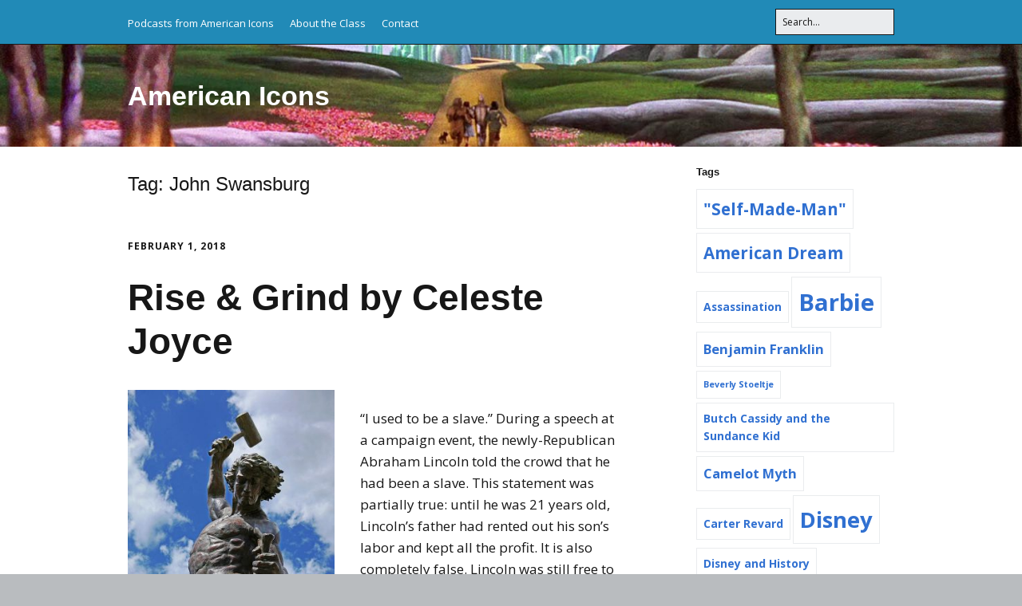

--- FILE ---
content_type: text/html; charset=UTF-8
request_url: https://sites.temple.edu/americanicons/tag/john-swansburg/
body_size: 39757
content:


<!DOCTYPE html>
<!--[if lte IE 9]><html class="no-js IE9 IE" lang="en-US"><![endif]-->
<!--[if gt IE 9]><!--><html class="no-js" lang="en-US"><!--<![endif]-->
	<head>
				<meta charset="UTF-8" />
	<title>John Swansburg &#8211; American Icons</title>
<meta name='robots' content='max-image-preview:large' />
	<style>img:is([sizes="auto" i], [sizes^="auto," i]) { contain-intrinsic-size: 3000px 1500px }</style>
				<link rel="dns-prefetch" href="//fonts.googleapis.com" />
			<script type="text/javascript">
			/* <![CDATA[ */
			document.documentElement.className = document.documentElement.className.replace(new RegExp('(^|\\s)no-js(\\s|$)'), '$1js$2');
			/* ]]> */
		</script>
	<link rel="alternate" type="application/rss+xml" title="American Icons &raquo; Feed" href="https://sites.temple.edu/americanicons/feed/" />
<link rel="alternate" type="application/rss+xml" title="American Icons &raquo; Comments Feed" href="https://sites.temple.edu/americanicons/comments/feed/" />
<link rel="alternate" type="application/rss+xml" title="American Icons &raquo; John Swansburg Tag Feed" href="https://sites.temple.edu/americanicons/tag/john-swansburg/feed/" />
<script type="text/javascript">
/* <![CDATA[ */
window._wpemojiSettings = {"baseUrl":"https:\/\/s.w.org\/images\/core\/emoji\/16.0.1\/72x72\/","ext":".png","svgUrl":"https:\/\/s.w.org\/images\/core\/emoji\/16.0.1\/svg\/","svgExt":".svg","source":{"concatemoji":"https:\/\/sites.temple.edu\/americanicons\/wp-includes\/js\/wp-emoji-release.min.js?ver=6.8.3"}};
/*! This file is auto-generated */
!function(s,n){var o,i,e;function c(e){try{var t={supportTests:e,timestamp:(new Date).valueOf()};sessionStorage.setItem(o,JSON.stringify(t))}catch(e){}}function p(e,t,n){e.clearRect(0,0,e.canvas.width,e.canvas.height),e.fillText(t,0,0);var t=new Uint32Array(e.getImageData(0,0,e.canvas.width,e.canvas.height).data),a=(e.clearRect(0,0,e.canvas.width,e.canvas.height),e.fillText(n,0,0),new Uint32Array(e.getImageData(0,0,e.canvas.width,e.canvas.height).data));return t.every(function(e,t){return e===a[t]})}function u(e,t){e.clearRect(0,0,e.canvas.width,e.canvas.height),e.fillText(t,0,0);for(var n=e.getImageData(16,16,1,1),a=0;a<n.data.length;a++)if(0!==n.data[a])return!1;return!0}function f(e,t,n,a){switch(t){case"flag":return n(e,"\ud83c\udff3\ufe0f\u200d\u26a7\ufe0f","\ud83c\udff3\ufe0f\u200b\u26a7\ufe0f")?!1:!n(e,"\ud83c\udde8\ud83c\uddf6","\ud83c\udde8\u200b\ud83c\uddf6")&&!n(e,"\ud83c\udff4\udb40\udc67\udb40\udc62\udb40\udc65\udb40\udc6e\udb40\udc67\udb40\udc7f","\ud83c\udff4\u200b\udb40\udc67\u200b\udb40\udc62\u200b\udb40\udc65\u200b\udb40\udc6e\u200b\udb40\udc67\u200b\udb40\udc7f");case"emoji":return!a(e,"\ud83e\udedf")}return!1}function g(e,t,n,a){var r="undefined"!=typeof WorkerGlobalScope&&self instanceof WorkerGlobalScope?new OffscreenCanvas(300,150):s.createElement("canvas"),o=r.getContext("2d",{willReadFrequently:!0}),i=(o.textBaseline="top",o.font="600 32px Arial",{});return e.forEach(function(e){i[e]=t(o,e,n,a)}),i}function t(e){var t=s.createElement("script");t.src=e,t.defer=!0,s.head.appendChild(t)}"undefined"!=typeof Promise&&(o="wpEmojiSettingsSupports",i=["flag","emoji"],n.supports={everything:!0,everythingExceptFlag:!0},e=new Promise(function(e){s.addEventListener("DOMContentLoaded",e,{once:!0})}),new Promise(function(t){var n=function(){try{var e=JSON.parse(sessionStorage.getItem(o));if("object"==typeof e&&"number"==typeof e.timestamp&&(new Date).valueOf()<e.timestamp+604800&&"object"==typeof e.supportTests)return e.supportTests}catch(e){}return null}();if(!n){if("undefined"!=typeof Worker&&"undefined"!=typeof OffscreenCanvas&&"undefined"!=typeof URL&&URL.createObjectURL&&"undefined"!=typeof Blob)try{var e="postMessage("+g.toString()+"("+[JSON.stringify(i),f.toString(),p.toString(),u.toString()].join(",")+"));",a=new Blob([e],{type:"text/javascript"}),r=new Worker(URL.createObjectURL(a),{name:"wpTestEmojiSupports"});return void(r.onmessage=function(e){c(n=e.data),r.terminate(),t(n)})}catch(e){}c(n=g(i,f,p,u))}t(n)}).then(function(e){for(var t in e)n.supports[t]=e[t],n.supports.everything=n.supports.everything&&n.supports[t],"flag"!==t&&(n.supports.everythingExceptFlag=n.supports.everythingExceptFlag&&n.supports[t]);n.supports.everythingExceptFlag=n.supports.everythingExceptFlag&&!n.supports.flag,n.DOMReady=!1,n.readyCallback=function(){n.DOMReady=!0}}).then(function(){return e}).then(function(){var e;n.supports.everything||(n.readyCallback(),(e=n.source||{}).concatemoji?t(e.concatemoji):e.wpemoji&&e.twemoji&&(t(e.twemoji),t(e.wpemoji)))}))}((window,document),window._wpemojiSettings);
/* ]]> */
</script>
<style id='wp-emoji-styles-inline-css' type='text/css'>

	img.wp-smiley, img.emoji {
		display: inline !important;
		border: none !important;
		box-shadow: none !important;
		height: 1em !important;
		width: 1em !important;
		margin: 0 0.07em !important;
		vertical-align: -0.1em !important;
		background: none !important;
		padding: 0 !important;
	}
</style>
<link rel='stylesheet' id='wp-block-library-css' href='https://sites.temple.edu/americanicons/wp-includes/css/dist/block-library/style.min.css?ver=6.8.3' type='text/css' media='all' />
<style id='classic-theme-styles-inline-css' type='text/css'>
/*! This file is auto-generated */
.wp-block-button__link{color:#fff;background-color:#32373c;border-radius:9999px;box-shadow:none;text-decoration:none;padding:calc(.667em + 2px) calc(1.333em + 2px);font-size:1.125em}.wp-block-file__button{background:#32373c;color:#fff;text-decoration:none}
</style>
<style id='global-styles-inline-css' type='text/css'>
:root{--wp--preset--aspect-ratio--square: 1;--wp--preset--aspect-ratio--4-3: 4/3;--wp--preset--aspect-ratio--3-4: 3/4;--wp--preset--aspect-ratio--3-2: 3/2;--wp--preset--aspect-ratio--2-3: 2/3;--wp--preset--aspect-ratio--16-9: 16/9;--wp--preset--aspect-ratio--9-16: 9/16;--wp--preset--color--black: #000000;--wp--preset--color--cyan-bluish-gray: #abb8c3;--wp--preset--color--white: #ffffff;--wp--preset--color--pale-pink: #f78da7;--wp--preset--color--vivid-red: #cf2e2e;--wp--preset--color--luminous-vivid-orange: #ff6900;--wp--preset--color--luminous-vivid-amber: #fcb900;--wp--preset--color--light-green-cyan: #7bdcb5;--wp--preset--color--vivid-green-cyan: #00d084;--wp--preset--color--pale-cyan-blue: #8ed1fc;--wp--preset--color--vivid-cyan-blue: #0693e3;--wp--preset--color--vivid-purple: #9b51e0;--wp--preset--gradient--vivid-cyan-blue-to-vivid-purple: linear-gradient(135deg,rgba(6,147,227,1) 0%,rgb(155,81,224) 100%);--wp--preset--gradient--light-green-cyan-to-vivid-green-cyan: linear-gradient(135deg,rgb(122,220,180) 0%,rgb(0,208,130) 100%);--wp--preset--gradient--luminous-vivid-amber-to-luminous-vivid-orange: linear-gradient(135deg,rgba(252,185,0,1) 0%,rgba(255,105,0,1) 100%);--wp--preset--gradient--luminous-vivid-orange-to-vivid-red: linear-gradient(135deg,rgba(255,105,0,1) 0%,rgb(207,46,46) 100%);--wp--preset--gradient--very-light-gray-to-cyan-bluish-gray: linear-gradient(135deg,rgb(238,238,238) 0%,rgb(169,184,195) 100%);--wp--preset--gradient--cool-to-warm-spectrum: linear-gradient(135deg,rgb(74,234,220) 0%,rgb(151,120,209) 20%,rgb(207,42,186) 40%,rgb(238,44,130) 60%,rgb(251,105,98) 80%,rgb(254,248,76) 100%);--wp--preset--gradient--blush-light-purple: linear-gradient(135deg,rgb(255,206,236) 0%,rgb(152,150,240) 100%);--wp--preset--gradient--blush-bordeaux: linear-gradient(135deg,rgb(254,205,165) 0%,rgb(254,45,45) 50%,rgb(107,0,62) 100%);--wp--preset--gradient--luminous-dusk: linear-gradient(135deg,rgb(255,203,112) 0%,rgb(199,81,192) 50%,rgb(65,88,208) 100%);--wp--preset--gradient--pale-ocean: linear-gradient(135deg,rgb(255,245,203) 0%,rgb(182,227,212) 50%,rgb(51,167,181) 100%);--wp--preset--gradient--electric-grass: linear-gradient(135deg,rgb(202,248,128) 0%,rgb(113,206,126) 100%);--wp--preset--gradient--midnight: linear-gradient(135deg,rgb(2,3,129) 0%,rgb(40,116,252) 100%);--wp--preset--font-size--small: 13px;--wp--preset--font-size--medium: 20px;--wp--preset--font-size--large: 36px;--wp--preset--font-size--x-large: 42px;--wp--preset--spacing--20: 0.44rem;--wp--preset--spacing--30: 0.67rem;--wp--preset--spacing--40: 1rem;--wp--preset--spacing--50: 1.5rem;--wp--preset--spacing--60: 2.25rem;--wp--preset--spacing--70: 3.38rem;--wp--preset--spacing--80: 5.06rem;--wp--preset--shadow--natural: 6px 6px 9px rgba(0, 0, 0, 0.2);--wp--preset--shadow--deep: 12px 12px 50px rgba(0, 0, 0, 0.4);--wp--preset--shadow--sharp: 6px 6px 0px rgba(0, 0, 0, 0.2);--wp--preset--shadow--outlined: 6px 6px 0px -3px rgba(255, 255, 255, 1), 6px 6px rgba(0, 0, 0, 1);--wp--preset--shadow--crisp: 6px 6px 0px rgba(0, 0, 0, 1);}:where(.is-layout-flex){gap: 0.5em;}:where(.is-layout-grid){gap: 0.5em;}body .is-layout-flex{display: flex;}.is-layout-flex{flex-wrap: wrap;align-items: center;}.is-layout-flex > :is(*, div){margin: 0;}body .is-layout-grid{display: grid;}.is-layout-grid > :is(*, div){margin: 0;}:where(.wp-block-columns.is-layout-flex){gap: 2em;}:where(.wp-block-columns.is-layout-grid){gap: 2em;}:where(.wp-block-post-template.is-layout-flex){gap: 1.25em;}:where(.wp-block-post-template.is-layout-grid){gap: 1.25em;}.has-black-color{color: var(--wp--preset--color--black) !important;}.has-cyan-bluish-gray-color{color: var(--wp--preset--color--cyan-bluish-gray) !important;}.has-white-color{color: var(--wp--preset--color--white) !important;}.has-pale-pink-color{color: var(--wp--preset--color--pale-pink) !important;}.has-vivid-red-color{color: var(--wp--preset--color--vivid-red) !important;}.has-luminous-vivid-orange-color{color: var(--wp--preset--color--luminous-vivid-orange) !important;}.has-luminous-vivid-amber-color{color: var(--wp--preset--color--luminous-vivid-amber) !important;}.has-light-green-cyan-color{color: var(--wp--preset--color--light-green-cyan) !important;}.has-vivid-green-cyan-color{color: var(--wp--preset--color--vivid-green-cyan) !important;}.has-pale-cyan-blue-color{color: var(--wp--preset--color--pale-cyan-blue) !important;}.has-vivid-cyan-blue-color{color: var(--wp--preset--color--vivid-cyan-blue) !important;}.has-vivid-purple-color{color: var(--wp--preset--color--vivid-purple) !important;}.has-black-background-color{background-color: var(--wp--preset--color--black) !important;}.has-cyan-bluish-gray-background-color{background-color: var(--wp--preset--color--cyan-bluish-gray) !important;}.has-white-background-color{background-color: var(--wp--preset--color--white) !important;}.has-pale-pink-background-color{background-color: var(--wp--preset--color--pale-pink) !important;}.has-vivid-red-background-color{background-color: var(--wp--preset--color--vivid-red) !important;}.has-luminous-vivid-orange-background-color{background-color: var(--wp--preset--color--luminous-vivid-orange) !important;}.has-luminous-vivid-amber-background-color{background-color: var(--wp--preset--color--luminous-vivid-amber) !important;}.has-light-green-cyan-background-color{background-color: var(--wp--preset--color--light-green-cyan) !important;}.has-vivid-green-cyan-background-color{background-color: var(--wp--preset--color--vivid-green-cyan) !important;}.has-pale-cyan-blue-background-color{background-color: var(--wp--preset--color--pale-cyan-blue) !important;}.has-vivid-cyan-blue-background-color{background-color: var(--wp--preset--color--vivid-cyan-blue) !important;}.has-vivid-purple-background-color{background-color: var(--wp--preset--color--vivid-purple) !important;}.has-black-border-color{border-color: var(--wp--preset--color--black) !important;}.has-cyan-bluish-gray-border-color{border-color: var(--wp--preset--color--cyan-bluish-gray) !important;}.has-white-border-color{border-color: var(--wp--preset--color--white) !important;}.has-pale-pink-border-color{border-color: var(--wp--preset--color--pale-pink) !important;}.has-vivid-red-border-color{border-color: var(--wp--preset--color--vivid-red) !important;}.has-luminous-vivid-orange-border-color{border-color: var(--wp--preset--color--luminous-vivid-orange) !important;}.has-luminous-vivid-amber-border-color{border-color: var(--wp--preset--color--luminous-vivid-amber) !important;}.has-light-green-cyan-border-color{border-color: var(--wp--preset--color--light-green-cyan) !important;}.has-vivid-green-cyan-border-color{border-color: var(--wp--preset--color--vivid-green-cyan) !important;}.has-pale-cyan-blue-border-color{border-color: var(--wp--preset--color--pale-cyan-blue) !important;}.has-vivid-cyan-blue-border-color{border-color: var(--wp--preset--color--vivid-cyan-blue) !important;}.has-vivid-purple-border-color{border-color: var(--wp--preset--color--vivid-purple) !important;}.has-vivid-cyan-blue-to-vivid-purple-gradient-background{background: var(--wp--preset--gradient--vivid-cyan-blue-to-vivid-purple) !important;}.has-light-green-cyan-to-vivid-green-cyan-gradient-background{background: var(--wp--preset--gradient--light-green-cyan-to-vivid-green-cyan) !important;}.has-luminous-vivid-amber-to-luminous-vivid-orange-gradient-background{background: var(--wp--preset--gradient--luminous-vivid-amber-to-luminous-vivid-orange) !important;}.has-luminous-vivid-orange-to-vivid-red-gradient-background{background: var(--wp--preset--gradient--luminous-vivid-orange-to-vivid-red) !important;}.has-very-light-gray-to-cyan-bluish-gray-gradient-background{background: var(--wp--preset--gradient--very-light-gray-to-cyan-bluish-gray) !important;}.has-cool-to-warm-spectrum-gradient-background{background: var(--wp--preset--gradient--cool-to-warm-spectrum) !important;}.has-blush-light-purple-gradient-background{background: var(--wp--preset--gradient--blush-light-purple) !important;}.has-blush-bordeaux-gradient-background{background: var(--wp--preset--gradient--blush-bordeaux) !important;}.has-luminous-dusk-gradient-background{background: var(--wp--preset--gradient--luminous-dusk) !important;}.has-pale-ocean-gradient-background{background: var(--wp--preset--gradient--pale-ocean) !important;}.has-electric-grass-gradient-background{background: var(--wp--preset--gradient--electric-grass) !important;}.has-midnight-gradient-background{background: var(--wp--preset--gradient--midnight) !important;}.has-small-font-size{font-size: var(--wp--preset--font-size--small) !important;}.has-medium-font-size{font-size: var(--wp--preset--font-size--medium) !important;}.has-large-font-size{font-size: var(--wp--preset--font-size--large) !important;}.has-x-large-font-size{font-size: var(--wp--preset--font-size--x-large) !important;}
:where(.wp-block-post-template.is-layout-flex){gap: 1.25em;}:where(.wp-block-post-template.is-layout-grid){gap: 1.25em;}
:where(.wp-block-columns.is-layout-flex){gap: 2em;}:where(.wp-block-columns.is-layout-grid){gap: 2em;}
:root :where(.wp-block-pullquote){font-size: 1.5em;line-height: 1.6;}
</style>
<link rel='stylesheet' id='make-google-font-css' href='//fonts.googleapis.com/css?family=Open+Sans%3Aregular%2Citalic%2C700&#038;ver=1.10.9#038;subset=latin' type='text/css' media='all' />
<link rel='stylesheet' id='font-awesome-css' href='https://sites.temple.edu/americanicons/wp-content/themes/make/css/libs/font-awesome/css/font-awesome.min.css?ver=5.15.2' type='text/css' media='all' />
<link rel='stylesheet' id='make-main-css' href='https://sites.temple.edu/americanicons/wp-content/themes/make/style.css?ver=1.10.9' type='text/css' media='all' />
<link rel='stylesheet' id='make-print-css' href='https://sites.temple.edu/americanicons/wp-content/themes/make/css/print.css?ver=1.10.9' type='text/css' media='print' />
<script type="text/javascript" src="https://sites.temple.edu/americanicons/wp-includes/js/jquery/jquery.min.js?ver=3.7.1" id="jquery-core-js"></script>
<script type="text/javascript" src="https://sites.temple.edu/americanicons/wp-includes/js/jquery/jquery-migrate.min.js?ver=3.4.1" id="jquery-migrate-js"></script>
<link rel="https://api.w.org/" href="https://sites.temple.edu/americanicons/wp-json/" /><link rel="alternate" title="JSON" type="application/json" href="https://sites.temple.edu/americanicons/wp-json/wp/v2/tags/269" /><link rel="EditURI" type="application/rsd+xml" title="RSD" href="https://sites.temple.edu/americanicons/xmlrpc.php?rsd" />
<meta name="generator" content="WordPress 6.8.3" />
		<meta name="viewport" content="width=device-width, initial-scale=1" />
	<style type="text/css">.recentcomments a{display:inline !important;padding:0 !important;margin:0 !important;}</style>
<!-- Begin Make Inline CSS -->
<style type="text/css">
.site-header,.site-title,.site-title a,.site-navigation .menu li a{color:#ffffff;}.header-bar{background-color:rgba(33, 138, 183, 1);}.site-header-main{background-image:url(https://sites.temple.edu/americanicons/files/2018/03/mspfilm_wizard-of-oz_1.jpg);background-repeat:repeat;background-position:center;background-attachment:scroll;background-size:cover;}
</style>
<!-- End Make Inline CSS -->
	</head>

	<body class="archive tag tag-john-swansburg tag-269 wp-theme-make view-archive full-width has-right-sidebar">
				<div id="site-wrapper" class="site-wrapper">
			<a class="skip-link screen-reader-text" href="#site-content">Skip to content</a>

			
<header id="site-header" class="site-header header-layout-1 no-site-tagline" role="banner">
		<div class="header-bar right-content">
		<div class="container">
			
<form role="search" method="get" class="search-form" action="https://sites.temple.edu/americanicons/">
	<input type="search" class="search-field" id="search-field" placeholder="Search&hellip;" title="Press Enter to submit your search" value="" name="s" aria-label="Search for:">
	<input type="submit" class="search-submit" value="Search" aria-label="Search" role="button">
</form>
						
			
    <nav class="header-navigation" role="navigation">
                <div class="header-bar-menu desktop-menu"><ul id="menu-links" class="menu"><li id="menu-item-911" class="menu-item menu-item-type-post_type menu-item-object-page menu-item-911"><a href="https://sites.temple.edu/americanicons/2021-podcasts-from-american-icons/">Podcasts from American Icons</a></li>
<li id="menu-item-27" class="menu-item menu-item-type-custom menu-item-object-custom menu-item-27"><a href="https://sites.temple.edu/americanicons/sample-page/about-the-class/">About the Class</a></li>
<li id="menu-item-34" class="menu-item menu-item-type-custom menu-item-object-custom menu-item-34"><a href="https://sites.temple.edu/americanicons/contact/">Contact</a></li>
</ul></div>    </nav>
		</div>
	</div>
		<div class="site-header-main">
		<div class="container">
			<div class="site-branding">
												<h1 class="site-title">
					<a href="https://sites.temple.edu/americanicons/" rel="home">American Icons</a>
				</h1>
											</div>

			
<nav id="site-navigation" class="site-navigation" role="navigation">
			<button class="menu-toggle">Menu</button>
		</nav>		</div>
	</div>
</header>
			<div id="site-content" class="site-content">
				<div class="container">

<main id="site-main" class="site-main" role="main">

	<header class="section-header">
				
<h1 class="section-title">
	Tag: <span>John Swansburg</span></h1>			</header>

			
<article id="post-464" class="post-464 post type-post status-publish format-standard hentry category-uncategorized tag-self-made-man tag-girlboss tag-abraham-lincoln tag-benjamin-franklin tag-john-swansburg tag-sidney-blumenthal has-author-avatar">
		<header class="entry-header">
		<div class="entry-meta">

<time class="entry-date published" datetime="2018-02-01T20:32:16-05:00"><a href="https://sites.temple.edu/americanicons/2018/02/01/rise-grind-by-celeste-joyce/" rel="bookmark">February 1, 2018</a></time>
</div>


<h1 class="entry-title">
	<a href="https://sites.temple.edu/americanicons/2018/02/01/rise-grind-by-celeste-joyce/" rel="bookmark">		Rise &amp; Grind by Celeste Joyce	</a></h1>
<div class="entry-meta">
</div>	</header>
	
	<div class="entry-content">
				<p class="page-title"><span style="font-size: 24px"><a href="https://sites.temple.edu/americanicons/files/2018/02/Blog_1-photo_1.jpg"><img fetchpriority="high" decoding="async" class=" wp-image-465 alignleft" src="https://sites.temple.edu/americanicons/files/2018/02/Blog_1-photo_1-200x300.jpg" alt="" width="259" height="389" srcset="https://sites.temple.edu/americanicons/files/2018/02/Blog_1-photo_1-200x300.jpg 200w, https://sites.temple.edu/americanicons/files/2018/02/Blog_1-photo_1-107x160.jpg 107w, https://sites.temple.edu/americanicons/files/2018/02/Blog_1-photo_1-300x450.jpg 300w, https://sites.temple.edu/americanicons/files/2018/02/Blog_1-photo_1.jpg 600w, https://sites.temple.edu/americanicons/files/2018/02/Blog_1-photo_1-400x600.jpg 400w, https://sites.temple.edu/americanicons/files/2018/02/Blog_1-photo_1-500x750.jpg 500w" sizes="(max-width: 259px) 100vw, 259px" /></a></span></p>
<div id="page-body">
<p>“I used to be a slave.” During a speech at a campaign event, the newly-Republican Abraham Lincoln told the crowd that he had been a slave. This statement was partially true: until he was 21 years old, Lincoln’s father had rented out his son’s labor and kept all the profit. It is also completely false. Lincoln was still free to go. He may have worked hard, and toiled under unfair conditions, but he was still able to become a lawyer, a state representative, and eventually president of the United States- things a slave could never have done.</p>
<p>Lincoln&#8217;c story of hard work, perseverance, and grit is compelling. It also writes out any mention of luck, chance, or privilege. The myth of the “self-made man” necessarily requires some doctoring of one’s own story. The most important component, the one that is always left in, is the hard work. Whether to convince others of the validity of the self-made man’s success, or to convince oneself, hard work is the common thread of every self-made story. Lincoln purposefully left out the fact that he had married into elite society in his “I used to be a slave” speech. He didn’t mention that his father was financially stable, or that he was allowed to pursue education as a child instead of being forced to work more. Even his height gave him a decided political advantage. Instead, history has created a narrative of a tireless hard worker, whose success had nothing to do with luck and everything to do with strength of will.</p>
<p>In older, more traditional versions of the self-made man fable, this hard work often took the form of manual labor. A self-made man was always that- a <em>real</em> man. His legacy was quite literally founded in the sweat off his back. Many of the self-made men of John Swansburg’s article fall into this category. Ben Franklin made sure people saw him pushing his wheelbarrow around and waking up early. Lincoln’s strength of character was forged while splitting rails as a child. The author’s own father got started pouring tar on rooves. He could feel a good real estate prospect “in his balls.”</p>
<p>Even more contemporary success stories, which don’t rely on balls or backbreaking manual labor still focus on the necessity of hard work. Sophia Amoruso of Nasty Gal reminds her aspiring readers to work hard: “If you’re a #GIRLBOSS, you should want to work harder than everybody else.” She goes on to discuss the various menial tasks and dead-end jobs which taught her to “tolerate shit [she didn’t] like&#8230;” and reminded the #GIRLBOSSes of the world that on their way up, they might have to do some unsavory jobs because “this is not an ideal world and it’s never going to be.”</p>
<p><a href="https://sites.temple.edu/americanicons/files/2018/02/Blog_1-photo_2.jpg"><img decoding="async" class=" wp-image-466 alignright" src="https://sites.temple.edu/americanicons/files/2018/02/Blog_1-photo_2-300x238.jpg" alt="" width="361" height="286" srcset="https://sites.temple.edu/americanicons/files/2018/02/Blog_1-photo_2-300x238.jpg 300w, https://sites.temple.edu/americanicons/files/2018/02/Blog_1-photo_2-201x160.jpg 201w, https://sites.temple.edu/americanicons/files/2018/02/Blog_1-photo_2.jpg 340w" sizes="(max-width: 361px) 100vw, 361px" /></a>The rhetoric of every self-made man is blind to the fact that the world is unfair, unideal. What Amoruso cites as “shitty learning experience” jobs might be the only job someone will ever get. Through no fault of their own, it will not lead to multi-million dollar profits. Scrubbing the floor, no matter how well you do it or how diligently you apply yourself, does not guarantee a $50 million investment. For some people, “stepping-stone” jobs are the only one’s they’ll ever have. And although she states it in her own writing, Amoruso does not seem to acknowledge that the world is not ideal.</p>
<p>America has an obsession with hard work. There is a pervasive American ideal that working is like freedom- it keeps you honest and wholesome. There is also the indelible, inescapable American promise: that you are always free to work (wherever you want, in whatever profession). There is no promise of freedom <em>from</em> work. After all, if you want to make it, you have to put in the sweat equity. No one promises this more than the people who have made it.<a href="https://sites.temple.edu/americanicons/files/2018/02/Blog_1-photo_3.jpg"><img loading="lazy" decoding="async" class="size-medium wp-image-467 alignleft" src="https://sites.temple.edu/americanicons/files/2018/02/Blog_1-photo_3-300x300.jpg" alt="" width="300" height="300" srcset="https://sites.temple.edu/americanicons/files/2018/02/Blog_1-photo_3-300x300.jpg 300w, https://sites.temple.edu/americanicons/files/2018/02/Blog_1-photo_3-150x150.jpg 150w, https://sites.temple.edu/americanicons/files/2018/02/Blog_1-photo_3-160x160.jpg 160w, https://sites.temple.edu/americanicons/files/2018/02/Blog_1-photo_3-400x400.jpg 400w, https://sites.temple.edu/americanicons/files/2018/02/Blog_1-photo_3-500x500.jpg 500w, https://sites.temple.edu/americanicons/files/2018/02/Blog_1-photo_3.jpg 520w" sizes="auto, (max-width: 300px) 100vw, 300px" /></a></p>
<p>As Swansburg’s article illustrates, the self-made men and women of the world love to tout the value of hard work. This maxim is in their autobiographies, their speeches, and their self-help books. After all, hard work is the only guarantee in America. You will have to work hard. No one can guarantee luck, chance, or privilege. It’s far prettier to insist that hard work creates opportunities, than to suggest that opportunities might be as random as chance.</p>
<p>Blumenthal, Sidney. <em>Self-Made Man: The Political Life of Abraham Lincoln</em>. Simon &amp; Schuster, 2017.</p>
</div>
	</div>

		<footer class="entry-footer">
		<div class="entry-meta">

<div class="entry-author">
		<div class="entry-author-avatar">
		<a class="vcard" href="https://sites.temple.edu/americanicons/author/hilowe/"><img alt='' src='https://secure.gravatar.com/avatar/dbec377e8361c9b1bd9ced3f9893b0f14000d10684b00b17b464d7fa8e020be3?s=96&#038;d=mm&#038;r=g' srcset='https://secure.gravatar.com/avatar/dbec377e8361c9b1bd9ced3f9893b0f14000d10684b00b17b464d7fa8e020be3?s=192&#038;d=mm&#038;r=g 2x' class='avatar avatar-96 photo' height='96' width='96' decoding='async'/></a>	</div>
		<div class="entry-author-byline">
		by <a class="vcard fn" href="https://sites.temple.edu/americanicons/author/hilowe/">Hilary Lowe</a>	</div>
	</div>
</div>
	<i class="fa fa-file"></i> <ul class="post-categories">
	<li><a href="https://sites.temple.edu/americanicons/category/uncategorized/" rel="category tag">Uncategorized</a></li></ul><i class="fa fa-tag"></i> <ul class="post-tags"><li><a href="https://sites.temple.edu/americanicons/tag/self-made-man/" rel="tag">"Self-Made-Man"</a></li>
<li><a href="https://sites.temple.edu/americanicons/tag/girlboss/" rel="tag">#GIRLBOSS</a></li>
<li><a href="https://sites.temple.edu/americanicons/tag/abraham-lincoln/" rel="tag">Abraham Lincoln</a></li>
<li><a href="https://sites.temple.edu/americanicons/tag/benjamin-franklin/" rel="tag">Benjamin Franklin</a></li>
<li><a href="https://sites.temple.edu/americanicons/tag/john-swansburg/" rel="tag">John Swansburg</a></li>
<li><a href="https://sites.temple.edu/americanicons/tag/sidney-blumenthal/" rel="tag">Sidney Blumenthal</a></li></ul>	</footer>
	</article>
	
	

</main>

<section id="sidebar-right" class="widget-area sidebar sidebar-right active" role="complementary">
	<aside id="tag_cloud-3" class="widget widget_tag_cloud"><h4 class="widget-title">Tags</h4><div class="tagcloud"><a href="https://sites.temple.edu/americanicons/tag/self-made-man/" class="tag-cloud-link tag-link-198 tag-link-position-1" style="font-size: 15.4pt;" aria-label="&quot;Self-Made-Man&quot; (6 items)">&quot;Self-Made-Man&quot;</a>
<a href="https://sites.temple.edu/americanicons/tag/american-dream/" class="tag-cloud-link tag-link-33 tag-link-position-2" style="font-size: 15.4pt;" aria-label="American Dream (6 items)">American Dream</a>
<a href="https://sites.temple.edu/americanicons/tag/assassination/" class="tag-cloud-link tag-link-255 tag-link-position-3" style="font-size: 10.4pt;" aria-label="Assassination (3 items)">Assassination</a>
<a href="https://sites.temple.edu/americanicons/tag/barbie/" class="tag-cloud-link tag-link-76 tag-link-position-4" style="font-size: 22pt;" aria-label="Barbie (14 items)">Barbie</a>
<a href="https://sites.temple.edu/americanicons/tag/benjamin-franklin/" class="tag-cloud-link tag-link-196 tag-link-position-5" style="font-size: 12.4pt;" aria-label="Benjamin Franklin (4 items)">Benjamin Franklin</a>
<a href="https://sites.temple.edu/americanicons/tag/beverly-stoeltje/" class="tag-cloud-link tag-link-225 tag-link-position-6" style="font-size: 8pt;" aria-label="Beverly Stoeltje (2 items)">Beverly Stoeltje</a>
<a href="https://sites.temple.edu/americanicons/tag/butch-cassidy-and-the-sundance-kid/" class="tag-cloud-link tag-link-17 tag-link-position-7" style="font-size: 10.4pt;" aria-label="Butch Cassidy and the Sundance Kid (3 items)">Butch Cassidy and the Sundance Kid</a>
<a href="https://sites.temple.edu/americanicons/tag/camelot-myth/" class="tag-cloud-link tag-link-248 tag-link-position-8" style="font-size: 12.4pt;" aria-label="Camelot Myth (4 items)">Camelot Myth</a>
<a href="https://sites.temple.edu/americanicons/tag/carter-revard/" class="tag-cloud-link tag-link-36 tag-link-position-9" style="font-size: 10.4pt;" aria-label="Carter Revard (3 items)">Carter Revard</a>
<a href="https://sites.temple.edu/americanicons/tag/disney/" class="tag-cloud-link tag-link-6 tag-link-position-10" style="font-size: 20.6pt;" aria-label="Disney (12 items)">Disney</a>
<a href="https://sites.temple.edu/americanicons/tag/disney-and-history/" class="tag-cloud-link tag-link-183 tag-link-position-11" style="font-size: 10.4pt;" aria-label="Disney and History (3 items)">Disney and History</a>
<a href="https://sites.temple.edu/americanicons/tag/dorothea-lange/" class="tag-cloud-link tag-link-32 tag-link-position-12" style="font-size: 14pt;" aria-label="Dorothea Lange (5 items)">Dorothea Lange</a>
<a href="https://sites.temple.edu/americanicons/tag/edgar-allan-poe/" class="tag-cloud-link tag-link-148 tag-link-position-13" style="font-size: 16.4pt;" aria-label="Edgar Allan Poe (7 items)">Edgar Allan Poe</a>
<a href="https://sites.temple.edu/americanicons/tag/edgar-allan-poe-national-historic-site/" class="tag-cloud-link tag-link-156 tag-link-position-14" style="font-size: 10.4pt;" aria-label="Edgar Allan Poe National Historic Site (3 items)">Edgar Allan Poe National Historic Site</a>
<a href="https://sites.temple.edu/americanicons/tag/feminism/" class="tag-cloud-link tag-link-55 tag-link-position-15" style="font-size: 12.4pt;" aria-label="Feminism (4 items)">Feminism</a>
<a href="https://sites.temple.edu/americanicons/tag/gary-nash/" class="tag-cloud-link tag-link-214 tag-link-position-16" style="font-size: 12.4pt;" aria-label="Gary Nash (4 items)">Gary Nash</a>
<a href="https://sites.temple.edu/americanicons/tag/great-depression/" class="tag-cloud-link tag-link-35 tag-link-position-17" style="font-size: 12.4pt;" aria-label="Great Depression (4 items)">Great Depression</a>
<a href="https://sites.temple.edu/americanicons/tag/jfk/" class="tag-cloud-link tag-link-250 tag-link-position-18" style="font-size: 12.4pt;" aria-label="JFK (4 items)">JFK</a>
<a href="https://sites.temple.edu/americanicons/tag/jill-lepore/" class="tag-cloud-link tag-link-48 tag-link-position-19" style="font-size: 14pt;" aria-label="Jill Lepore (5 items)">Jill Lepore</a>
<a href="https://sites.temple.edu/americanicons/tag/jill-ogline/" class="tag-cloud-link tag-link-215 tag-link-position-20" style="font-size: 10.4pt;" aria-label="Jill Ogline (3 items)">Jill Ogline</a>
<a href="https://sites.temple.edu/americanicons/tag/john-henry/" class="tag-cloud-link tag-link-3 tag-link-position-21" style="font-size: 20.6pt;" aria-label="John Henry (12 items)">John Henry</a>
<a href="https://sites.temple.edu/americanicons/tag/ken/" class="tag-cloud-link tag-link-81 tag-link-position-22" style="font-size: 10.4pt;" aria-label="Ken (3 items)">Ken</a>
<a href="https://sites.temple.edu/americanicons/tag/liberty-bell/" class="tag-cloud-link tag-link-205 tag-link-position-23" style="font-size: 20pt;" aria-label="Liberty Bell (11 items)">Liberty Bell</a>
<a href="https://sites.temple.edu/americanicons/tag/maureen-honey/" class="tag-cloud-link tag-link-65 tag-link-position-24" style="font-size: 10.4pt;" aria-label="Maureen Honey (3 items)">Maureen Honey</a>
<a href="https://sites.temple.edu/americanicons/tag/migrant-mother/" class="tag-cloud-link tag-link-31 tag-link-position-25" style="font-size: 15.4pt;" aria-label="Migrant Mother (6 items)">Migrant Mother</a>
<a href="https://sites.temple.edu/americanicons/tag/national-park-service/" class="tag-cloud-link tag-link-204 tag-link-position-26" style="font-size: 12.4pt;" aria-label="National Park Service (4 items)">National Park Service</a>
<a href="https://sites.temple.edu/americanicons/tag/philadelphia-icons/" class="tag-cloud-link tag-link-106 tag-link-position-27" style="font-size: 20pt;" aria-label="Philadelphia Icons (11 items)">Philadelphia Icons</a>
<a href="https://sites.temple.edu/americanicons/tag/poverty-in-america/" class="tag-cloud-link tag-link-34 tag-link-position-28" style="font-size: 14pt;" aria-label="Poverty in America (5 items)">Poverty in America</a>
<a href="https://sites.temple.edu/americanicons/tag/rocky/" class="tag-cloud-link tag-link-108 tag-link-position-29" style="font-size: 19.2pt;" aria-label="Rocky (10 items)">Rocky</a>
<a href="https://sites.temple.edu/americanicons/tag/rosie-the-riveter/" class="tag-cloud-link tag-link-61 tag-link-position-30" style="font-size: 14pt;" aria-label="Rosie the Riveter (5 items)">Rosie the Riveter</a>
<a href="https://sites.temple.edu/americanicons/tag/rosie-the-riveter-wwii-home-front-national-historical-park/" class="tag-cloud-link tag-link-62 tag-link-position-31" style="font-size: 12.4pt;" aria-label="Rosie the Riveter WWII Home Front National Historical Park (4 items)">Rosie the Riveter WWII Home Front National Historical Park</a>
<a href="https://sites.temple.edu/americanicons/tag/route-66/" class="tag-cloud-link tag-link-134 tag-link-position-32" style="font-size: 10.4pt;" aria-label="Route 66 (3 items)">Route 66</a>
<a href="https://sites.temple.edu/americanicons/tag/scott-nelson/" class="tag-cloud-link tag-link-4 tag-link-position-33" style="font-size: 17.4pt;" aria-label="Scott Nelson (8 items)">Scott Nelson</a>
<a href="https://sites.temple.edu/americanicons/tag/statue-of-liberty/" class="tag-cloud-link tag-link-206 tag-link-position-34" style="font-size: 12.4pt;" aria-label="Statue of Liberty (4 items)">Statue of Liberty</a>
<a href="https://sites.temple.edu/americanicons/tag/the-road/" class="tag-cloud-link tag-link-131 tag-link-position-35" style="font-size: 14pt;" aria-label="the road (5 items)">the road</a>
<a href="https://sites.temple.edu/americanicons/tag/the-west/" class="tag-cloud-link tag-link-10 tag-link-position-36" style="font-size: 12.4pt;" aria-label="The West (4 items)">The West</a>
<a href="https://sites.temple.edu/americanicons/tag/walt-disney/" class="tag-cloud-link tag-link-168 tag-link-position-37" style="font-size: 10.4pt;" aria-label="Walt Disney (3 items)">Walt Disney</a>
<a href="https://sites.temple.edu/americanicons/tag/wawa/" class="tag-cloud-link tag-link-111 tag-link-position-38" style="font-size: 10.4pt;" aria-label="Wawa (3 items)">Wawa</a>
<a href="https://sites.temple.edu/americanicons/tag/western/" class="tag-cloud-link tag-link-229 tag-link-position-39" style="font-size: 10.4pt;" aria-label="Western (3 items)">Western</a>
<a href="https://sites.temple.edu/americanicons/tag/westerns/" class="tag-cloud-link tag-link-7 tag-link-position-40" style="font-size: 10.4pt;" aria-label="Westerns (3 items)">Westerns</a>
<a href="https://sites.temple.edu/americanicons/tag/william-moulton-marston/" class="tag-cloud-link tag-link-47 tag-link-position-41" style="font-size: 12.4pt;" aria-label="William Moulton Marston (4 items)">William Moulton Marston</a>
<a href="https://sites.temple.edu/americanicons/tag/wizard-of-oz/" class="tag-cloud-link tag-link-19 tag-link-position-42" style="font-size: 10.4pt;" aria-label="Wizard of Oz (3 items)">Wizard of Oz</a>
<a href="https://sites.temple.edu/americanicons/tag/wonderful-wizard-of-oz/" class="tag-cloud-link tag-link-20 tag-link-position-43" style="font-size: 12.4pt;" aria-label="Wonderful Wizard of Oz (4 items)">Wonderful Wizard of Oz</a>
<a href="https://sites.temple.edu/americanicons/tag/wonder-woman/" class="tag-cloud-link tag-link-46 tag-link-position-44" style="font-size: 16.4pt;" aria-label="Wonder Woman (7 items)">Wonder Woman</a>
<a href="https://sites.temple.edu/americanicons/tag/world-war-ii/" class="tag-cloud-link tag-link-63 tag-link-position-45" style="font-size: 8pt;" aria-label="World War II (2 items)">World War II</a></div>
</aside></section>

				</div>
			</div>

			
<footer id="site-footer" class="site-footer footer-layout-1" role="contentinfo">
	<div class="container">
		
		
<div class="site-info">
	
		<div class="footer-credit">
		Built with <a class="theme-name" href="https://thethemefoundry.com/make/" target="_blank">Make</a>. Your friendly WordPress page builder theme.	</div>
	</div>

				<div class="footer-social-links">
			<ul class="social-customizer social-links">
				<li class="make-social-icon">
					<a href="https://sites.temple.edu/americanicons/feed/">
						<i class="fa fa-fw fa-rss" aria-hidden="true"></i>
						<span class="screen-reader-text">RSS</span>
					</a>
				</li>
			</ul>
			</div>
		</div>
</footer>		</div>

		<script type="speculationrules">
{"prefetch":[{"source":"document","where":{"and":[{"href_matches":"\/americanicons\/*"},{"not":{"href_matches":["\/americanicons\/wp-*.php","\/americanicons\/wp-admin\/*","\/americanicons\/files\/*","\/americanicons\/wp-content\/*","\/americanicons\/wp-content\/plugins\/*","\/americanicons\/wp-content\/themes\/make\/*","\/americanicons\/*\\?(.+)"]}},{"not":{"selector_matches":"a[rel~=\"nofollow\"]"}},{"not":{"selector_matches":".no-prefetch, .no-prefetch a"}}]},"eagerness":"conservative"}]}
</script>
<script type="text/javascript" id="make-frontend-js-extra">
/* <![CDATA[ */
var MakeFrontEnd = {"fitvids":{"selectors":""}};
/* ]]> */
</script>
<script type="text/javascript" src="https://sites.temple.edu/americanicons/wp-content/themes/make/js/frontend.js?ver=1.10.9" id="make-frontend-js"></script>
<script type="text/javascript" src="https://sites.temple.edu/americanicons/wp-content/themes/make/js/formatting/dynamic-stylesheet/dynamic-stylesheet.js?ver=1.10.9" id="make-dynamic-stylesheet-js"></script>

	</body>
</html>